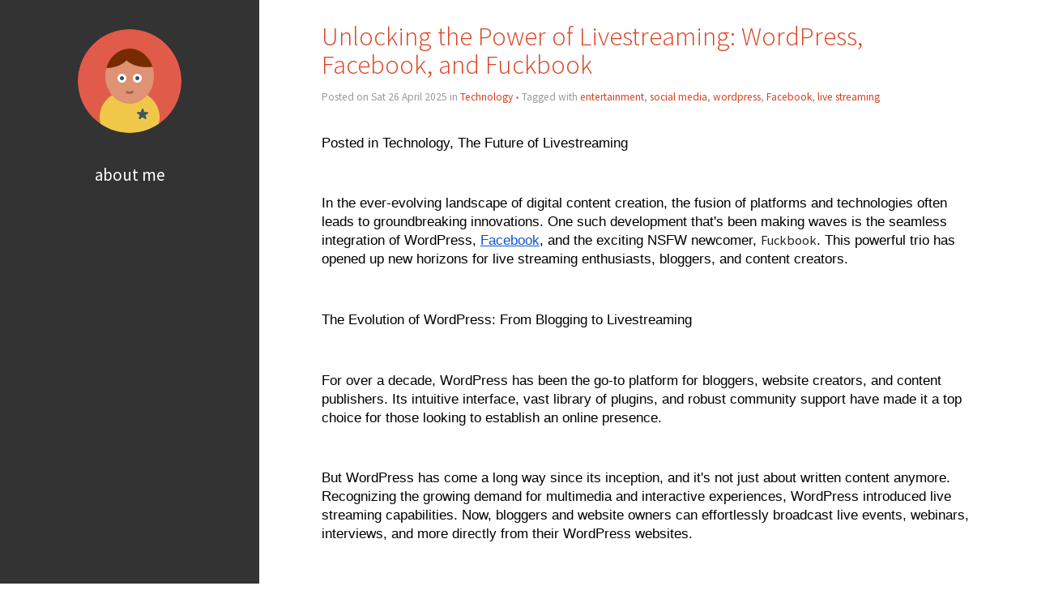

--- FILE ---
content_type: text/html
request_url: https://clarksonenergyhomes.com/tags/social-media/index.htm
body_size: 2491
content:
<!DOCTYPE html>
<html lang="en">
<head>
  <link href='../../css?family=Source+Sans+Pro:300,400,700,400italic' rel='stylesheet' type='text/css'>
  <link rel="stylesheet" type="text/css" href="../../theme/css/style.min.css">
  <link rel="stylesheet" type="text/css" href="../../theme/css/pygments.min.css">
  <link rel="stylesheet" type="text/css" href="../../theme/css/font-awesome.min.css">
  <link href="../../feeds/all.atom.xml" type="application/atom+xml" rel="alternate" title="Clarkson Energy Homes Atom">

  <meta charset="utf-8">
  <meta name="viewport" content="width=device-width, initial-scale=1.0">
  <meta name="robots" content="">
  <meta name="author" content="Charles K. Clarkson">
  <meta name="description" content="">
<meta property="og:site_name" content="Clarkson Energy Homes">
<meta property="og:type" content="blog">
<meta property="og:title" content="Clarkson Energy Homes">
<meta property="og:description" content="">
<meta property="og:locale" content="en_US">
<meta property="og:url" content="http://www.clarksonenergyhomes.com">
  <title>Clarkson Energy Homes &ndash; Tag: social media</title>
</head>
<body>
  <aside>
    <div>
      <a href="../../">
        <img src="../../theme/img/profile.png" alt="" title="">
      </a>
      <h1><a href="../../"></a></h1>
      <p></p>
      <nav>
        <ul class="list">
          <li><a href="../../about/#about">About Me</a></li>
        </ul>
      </nav>
      <ul class="social">
      </ul>
    </div>
  </aside>
  <main>

<article>
  <header>
    <h2><a href="../../archive/2025/04/26/unlocking-the-power-of-livestreaming-wordpress/">Unlocking the Power of Livestreaming: WordPress, Facebook, and Fuckbook</a></h2>
    <p>
      Posted on Sat 26 April 2025 in <a href="../../category/technology/">Technology</a>
      &#8226; Tagged with
      <a href="../entertainment/">entertainment</a>,      <a href="index.htm">social media</a>,      <a href="../wordpress/">wordpress</a>,      <a href="../Facebook/">Facebook</a>,      <a href="../live-streaming/">live streaming</a>    </p>
  </header>
  <div>
      <p dir="ltr" style="line-height:1.38;margin-top:0pt;margin-bottom:0pt;">&nbsp;</p>

<p dir="ltr" style="line-height:1.38;margin-top:0pt;margin-bottom:0pt;"><span id="docs-internal-guid-6e92e6c5-7fff-b167-0d48-60acd2b4bec8"><span style="font-size: 13pt; font-family: Arial, sans-serif; color: rgb(0, 0, 0); background-color: transparent; font-variant-numeric: normal; font-variant-east-asian: normal; font-variant-alternates: normal; vertical-align: baseline; white-space-collapse: preserve;">Posted in Technology, The Future of Livestreaming</span></span></p>

<p>&nbsp;</p>

<p dir="ltr" style="line-height:1.38;margin-top:0pt;margin-bottom:0pt;"><span id="docs-internal-guid-6e92e6c5-7fff-b167-0d48-60acd2b4bec8"><span style="font-size: 13pt; font-family: Arial, sans-serif; color: rgb(0, 0, 0); background-color: transparent; font-variant-numeric: normal; font-variant-east-asian: normal; font-variant-alternates: normal; vertical-align: baseline; white-space-collapse: preserve;">In the ever-evolving landscape of digital content creation, the fusion of platforms and technologies often leads to groundbreaking innovations. One such development that's been making waves is the seamless integration of WordPress, </span><a href="https://www.facebook.com/" style="text-decoration-line: none;"><span style="font-size: 13pt; font-family: Arial, sans-serif; color: rgb(17, 85, 204); background-color: transparent; font-variant-numeric: normal; font-variant-east-asian: normal; font-variant-alternates: normal; text-decoration-line: underline; text-decoration-skip-ink: none; vertical-align: baseline; white-space-collapse: preserve;">Facebook</span></a><span style="font-size: 13pt; font-family: Arial, sans-serif; color: rgb(0, 0, 0); background-color: transparent; font-variant-numeric: normal; font-variant-east-asian: normal; font-variant-alternates: normal; vertical-align: baseline; white-space-collapse: preserve;">, and the exciting NSFW newcomer, </span>Fuckbook</a><span style="font-size: 13pt; font-family: Arial, sans-serif; color: rgb(0, 0, 0); background-color: transparent; font-variant-numeric: normal; font-variant-east-asian: normal; font-variant-alternates: normal; vertical-align: baseline; white-space-collapse: preserve;">. This powerful trio has opened up new horizons for live streaming enthusiasts, bloggers, and content creators.</span></span></p>

<p>&nbsp;</p>

<p dir="ltr" style="line-height:1.38;margin-top:0pt;margin-bottom:0pt;"><span id="docs-internal-guid-6e92e6c5-7fff-b167-0d48-60acd2b4bec8"><span style="font-size: 13pt; font-family: Arial, sans-serif; color: rgb(0, 0, 0); background-color: transparent; font-variant-numeric: normal; font-variant-east-asian: normal; font-variant-alternates: normal; vertical-align: baseline; white-space-collapse: preserve;">The Evolution of WordPress: From Blogging to Livestreaming</span></span></p>

<p>&nbsp;</p>

<p dir="ltr" style="line-height:1.38;margin-top:0pt;margin-bottom:0pt;"><span id="docs-internal-guid-6e92e6c5-7fff-b167-0d48-60acd2b4bec8"><span style="font-size: 13pt; font-family: Arial, sans-serif; color: rgb(0, 0, 0); background-color: transparent; font-variant-numeric: normal; font-variant-east-asian: normal; font-variant-alternates: normal; vertical-align: baseline; white-space-collapse: preserve;">For over a decade, WordPress has been the go-to platform for bloggers, website creators, and content publishers. Its intuitive interface, vast library of plugins, and robust community support have made it a top choice for those looking to establish an online presence.</span></span></p>

<p>&nbsp;</p>

<p dir="ltr" style="line-height:1.38;margin-top:0pt;margin-bottom:0pt;"><span id="docs-internal-guid-6e92e6c5-7fff-b167-0d48-60acd2b4bec8"><span style="font-size: 13pt; font-family: Arial, sans-serif; color: rgb(0, 0, 0); background-color: transparent; font-variant-numeric: normal; font-variant-east-asian: normal; font-variant-alternates: normal; vertical-align: baseline; white-space-collapse: preserve;">But WordPress has come a long way since its inception, and it's not just about written content anymore. Recognizing the growing demand for multimedia and interactive experiences, WordPress introduced live streaming capabilities. Now, bloggers and website owners can effortlessly broadcast live events, webinars, interviews, and more directly from their WordPress websites.</span></span></p>

<p>&nbsp;</p>

<p dir="ltr" style="line-height:1.38;margin-top:0pt;margin-bottom:0pt;"><span id="docs-internal-guid-6e92e6c5-7fff-b167-0d48-60acd2b4bec8"><span style="font-size: 13pt; font-family: Arial, sans-serif; color: rgb(0, 0, 0); background-color: transparent; font-variant-numeric: normal; font-variant-east-asian: normal; font-variant-alternates: normal; vertical-align: baseline; white-space-collapse: preserve;">The Facebook Phenomenon: Short-Form Videos Take Center Stage</span></span></p>

<p>&nbsp;</p>

<p dir="ltr" style="line-height:1.38;margin-top:0pt;margin-bottom:0pt;"><span id="docs-internal-guid-6e92e6c5-7fff-b167-0d48-60acd2b4bec8"><span style="font-size: 13pt; font-family: Arial, sans-serif; color: rgb(0, 0, 0); background-color: transparent; font-variant-numeric: normal; font-variant-east-asian: normal; font-variant-alternates: normal; vertical-align: baseline; white-space-collapse: preserve;">Facebook, with its snappy, short-form videos, burst onto the scene and quickly became a </span><a href="https://www.statista.com/topics/751/facebook/" style="text-decoration-line: none;"><span style="font-size: 13pt; font-family: Arial, sans-serif; color: rgb(17, 85, 204); background-color: transparent; font-variant-numeric: normal; font-variant-east-asian: normal; font-variant-alternates: normal; text-decoration-line: underline; text-decoration-skip-ink: none; vertical-align: baseline; white-space-collapse: preserve;">global sensation</span></a><span style="font-size: 13pt; font-family: Arial, sans-serif; color: rgb(0, 0, 0); background-color: transparent; font-variant-numeric: normal; font-variant-east-asian: normal; font-variant-alternates: normal; vertical-align: baseline; white-space-collapse: preserve;">. Creators found a new playground to engage audiences, express their creativity, and even launch careers. Facebook's algorithm-driven content discovery and user-friendly video creation tools have made it a formidable force in the social media landscape.</span></span></p>

<p>&nbsp;</p>

<p dir="ltr" style="line-height:1.38;margin-top:0pt;margin-bottom:0pt;"><span id="docs-internal-guid-6e92e6c5-7fff-b167-0d48-60acd2b4bec8"><span style="font-size: 13pt; font-family: Arial, sans-serif; color: rgb(0, 0, 0); background-color: transparent; font-variant-numeric: normal; font-variant-east-asian: normal; font-variant-alternates: normal; vertical-align: baseline; white-space-collapse: preserve;">Recognizing the power of Facebook's format, WordPress incorporated </span><a href="https://www.youtube.com/watch?v=Rx2JSugMtFo" style="text-decoration-line: none;"><span style="font-size: 13pt; font-family: Arial, sans-serif; color: rgb(17, 85, 204); background-color: transparent; font-variant-numeric: normal; font-variant-east-asian: normal; font-variant-alternates: normal; text-decoration-line: underline; text-decoration-skip-ink: none; vertical-align: baseline; white-space-collapse: preserve;">Facebook integration</span></a><span style="font-size: 13pt; font-family: Arial, sans-serif; color: rgb(0, 0, 0); background-color: transparent; font-variant-numeric: normal; font-variant-east-asian: normal; font-variant-alternates: normal; vertical-align: baseline; white-space-collapse: preserve;">. Content creators can now seamlessly embed their Facebook videos into their WordPress posts and pages, enhancing the visual appeal and shareability of their content. This integration extends the reach of Facebook content beyond the platform itself.</span></span></p>

<p>&nbsp;</p>

<p dir="ltr" style="line-height:1.38;margin-top:0pt;margin-bottom:0pt;"><span id="docs-internal-guid-6e92e6c5-7fff-b167-0d48-60acd2b4bec8"><span style="font-size: 13pt; font-family: Arial, sans-serif; color: rgb(0, 0, 0); background-color: transparent; font-variant-numeric: normal; font-variant-east-asian: normal; font-variant-alternates: normal; vertical-align: baseline; white-space-collapse: preserve;">Introducing Fuckbook: Live Streaming Reimagined</span></span></p>

<p>&nbsp;</p>

<p dir="ltr" style="line-height:1.38;margin-top:0pt;margin-bottom:0pt;"><span id="docs-internal-guid-6e92e6c5-7fff-b167-0d48-60acd2b4bec8"><span style="font-size: 13pt; font-family: Arial, sans-serif; color: rgb(0, 0, 0); background-color: transparent; font-variant-numeric: normal; font-variant-east-asian: normal; font-variant-alternates: normal; vertical-align: baseline; white-space-collapse: preserve;">Fuckbook, the latest entrant to the live streaming arena, has been generating considerable buzz. What sets Fuckbook apart is its unique approach to …</span></span></p>
      <a class="btn" href="../../archive/2025/04/26/unlocking-the-power-of-livestreaming-wordpress/">Continue reading</a>
  </div>
</article>

  <div class="pagination">
  </div>

    <footer>
      <p>&copy; Charles K. Clarkson </p>
    </footer>
  </main>
<script type="application/ld+json">
{
  "@context" : "http://schema.org",
  "@type" : "Blog",
  "name": " Clarkson Energy Homes ",
  "url" : "http://www.clarksonenergyhomes.com",
  "image": "",
  "description": ""
}
</script><script defer src="https://static.cloudflareinsights.com/beacon.min.js/vcd15cbe7772f49c399c6a5babf22c1241717689176015" integrity="sha512-ZpsOmlRQV6y907TI0dKBHq9Md29nnaEIPlkf84rnaERnq6zvWvPUqr2ft8M1aS28oN72PdrCzSjY4U6VaAw1EQ==" data-cf-beacon='{"version":"2024.11.0","token":"485441292d624d2b9545731246d634d4","r":1,"server_timing":{"name":{"cfCacheStatus":true,"cfEdge":true,"cfExtPri":true,"cfL4":true,"cfOrigin":true,"cfSpeedBrain":true},"location_startswith":null}}' crossorigin="anonymous"></script>
</body>
</html>

--- FILE ---
content_type: text/css
request_url: https://clarksonenergyhomes.com/theme/css/style.min.css
body_size: 856
content:
aside,main nav{text-align:center}body,html{width:100%;height:100%}h1,h2,h3,h4,h5,h6{font-weight:300;line-height:1.1}h1{font-size:2.4em}h2{font-size:2em}h3{font-size:1.6em}h4{font-size:1.36em}h5{font-size:1.2em}h6{font-size:1.1em}body{margin:0;padding:0;background-color:#fff;color:#242121;font-family:'Source Sans Pro',Verdana,sans-serif;font-size:1.02em;line-height:1.2em}a{color:#d9411e;text-decoration:none}a:hover{color:#ff5a09}hr{color:#eee;background-color:#eee;height:1px;border:none;margin-top:40px;margin-bottom:40px}aside,aside a{color:#fff}img{max-width:100%}aside{background-color:#333}aside a:hover{color:#eee}aside div{padding:20px;margin:0}aside div img{border-radius:50%;max-width:140px}aside div h1{margin:15px 0 5px}aside div p{margin:0 0 15px;font-size:.92em}aside nav ul li{display:inline;line-height:1.6em;font-size:1.28em;text-transform:lowercase}main nav{text-transform:uppercase;font-size:.72em;padding:14px 0;border-bottom:#eee 1px solid}main nav a{padding:0 4px;border-right:#eee 1px solid}main nav :first-child{border-left:#eee 1px solid}main .pagination{margin:4% 8% 2%}main .social-share p{font-size:.8em}main article{margin:0 8% 2%}main article header h1,main article header h2{margin-bottom:0}main article header p{color:#999;font-size:.82em}main article code,main article kbd,main article pre,main article samp{font-family:'Source Code Pro',Consolas,monospace}main article blockquote,main article pre{background-color:rgba(128,128,128,.05);border-top-right-radius:5px;border-bottom-right-radius:5px;border-left:8px solid rgba(128,128,128,.075);border-left-width:10px}main article blockquote{padding:10px 20px;font-weight:300;font-size:1.1em}main article pre{padding:4px;font-size:.9em;overflow-x:auto}main article samp{white-space:pre;display:block;overflow-x:auto}main article kbd{padding:.1em .6em;border:1px solid rgba(63,63,63,.25);box-shadow:0 1px 0 rgba(63,63,63,.25);background-color:#fff;color:#333;border-radius:3px;display:inline-block;margin:0 .1em;white-space:nowrap;font-size:.78em}main article code{font-size:.8em;white-space:nowrap;color:#c25;padding:1px 3px;background-color:#f7f7f9;border:1px solid #e1e1e8;border-radius:3px}main article .comment-count{font-size:.8em}main article table{border-collapse:collapse;border-spacing:0}main article table thead:first-child tr:first-child th{border-top:0}main article table td,main article table th{padding:8px;line-height:20px;vertical-align:top;border-top:1px solid #ddd}main footer{padding-top:4px;border-top:#eee 1px solid}main footer p{margin:2px;text-align:center;padding:0 40px;color:#999;font-size:11px}.tag-cloud a,a.btn{text-align:center;line-height:1;color:#fff;white-space:nowrap;vertical-align:baseline;border-radius:.25em}.tag-cloud a{background-color:#d9411e;padding:.2em .6em;font-size:.74em}.tag-cloud a:hover{background-color:#ff5a09}a.btn{background-color:#d9411e;padding:.4em .6em;font-size:.9em}a.btn:hover{background-color:#ff5a09}.center{text-align:center}.float-right{float:right}ul.list,ul.social{list-style-type:none;margin:0;padding:0}ul.list{padding:1em 0}ul.list li{padding:4px}ul.social{font-size:1.6em;padding-top:20px}ul.social li{display:inline}ul.social a:hover{z-index:2;-webkit-transform:translateY(-5px);transform:translateY(-5px)}ul.social a{display:inline-block;width:36px;height:36px;border-radius:100%;text-align:center;font-size:.8em;line-height:36px}ul.social a.sc-facebook{background-color:#3e5b98}ul.social a.sc-google{background-color:#d93e2d}ul.social a.sc-pinterest{background-color:#c92619}ul.social a.sc-linkedin{background-color:#3371b7}ul.social a.sc-rss{background-color:#f26109}ul.social a.sc-stack-overflow{background-color:#f90}ul.social a.sc-twitter{background-color:#4da7de}ul.social a.sc-youtube{background-color:#e02a20}ul.social a.sc-github,ul.social a.sc-github-alt{background-color:#111010}ul.social a.sc-envelope-o{background-color:#578AD6}@media screen and (min-width:768px){aside{width:25%;height:100%;position:fixed;top:0;left:0;overflow-y:auto}aside div{padding:36px 18px}aside div nav ul li{padding:0!important;display:block}aside div ul.social{padding-top:32px}main{width:75%;position:absolute;top:0;left:25%;overflow-x:hidden;overflow-y:hidden}main article ul.list li{padding:2px}}

--- FILE ---
content_type: text/css
request_url: https://clarksonenergyhomes.com/theme/css/pygments.min.css
body_size: 14
content:
/* https://github.com/richleland/pygments-css/blob/master/github.css */
.hll { background-color: #ffffcc } .c { color: #999988; font-style: italic } .err { color: #a61717; background-color: #e3d2d2 } .k { color: #000000; font-weight: bold } .o { color: #000000; font-weight: bold } .cm { color: #999988; font-style: italic } .cp { color: #999999; font-weight: bold } .c1 { color: #999988; font-style: italic } .cs { color: #999999; font-weight: bold } .gd { color: #000000; background-color: #ffdddd } .ge { color: #000000; font-style: italic } .gr { color: #aa0000 } .gh { color: #999999 } .gi { color: #000000; background-color: #ddffdd } .go { color: #888888 } .gp { color: #555555 } .gs { font-weight: bold } .gu { color: #aaaaaa } .gt { color: #aa0000 } .kc { color: #000000; font-weight: bold } .kd { color: #000000; font-weight: bold } .kn { color: #000000; font-weight: bold } .kp { color: #000000; font-weight: bold } .kr { color: #000000; font-weight: bold } .kt { color: #445588; font-weight: bold } .m { color: #009999 } .s { color: #d01040 } .na { color: #008080 } .nb { color: #0086B3 } .nc { color: #445588; font-weight: bold } .no { color: #008080 } .nd { color: #3c5d5d; font-weight: bold } .ni { color: #800080 } .ne { color: #990000; font-weight: bold } .nf { color: #990000; font-weight: bold } .nl { color: #990000; font-weight: bold } .nn { color: #555555 } .nt { color: #000080 } .nv { color: #008080 } .ow { color: #000000; font-weight: bold } .w { color: #bbbbbb } .mf { color: #009999 } .mh { color: #009999 } .mi { color: #009999 } .mo { color: #009999 } .sb { color: #d01040 } .sc { color: #d01040 } .sd { color: #d01040 } .s2 { color: #d01040 } .se { color: #d01040 } .sh { color: #d01040 } .si { color: #d01040 } .sx { color: #d01040 } .sr { color: #009926 } .s1 { color: #d01040 } .ss { color: #990073 } .bp { color: #999999 } .vc { color: #008080 } .vg { color: #008080 } .vi { color: #008080 } .il { color: #009999 }